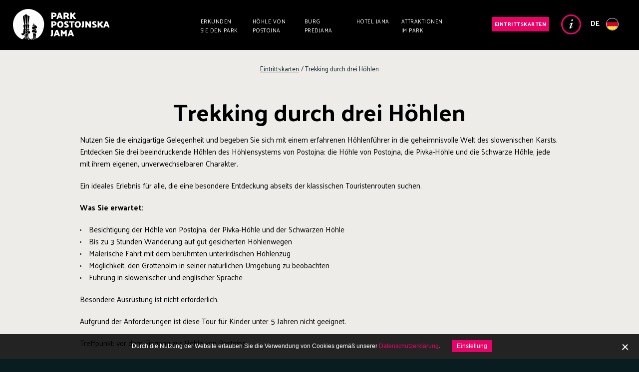

--- FILE ---
content_type: text/html; charset=utf-8
request_url: https://www.postojnska-jama.eu/de/eintrittskarten/trekking-durch-drei-hoehlen/
body_size: 10214
content:
<!doctype html>
<html class="no-js" lang="de" data-locale="de_DE">

	<head>
		<base href="https://www.postojnska-jama.eu/"><!--[if lte IE 6]></base><![endif]-->
		<title>Trekking durch drei Höhlen &raquo; Park der Höhle von Postojna - Willkommen auf der offiziellen Website</title>
		<link rel="apple-touch-icon" sizes="57x57" href="mysite/favicon/apple-icon-57x57.png">
		<link rel="apple-touch-icon" sizes="60x60" href="mysite/favicon/apple-icon-60x60.png">
		<link rel="apple-touch-icon" sizes="72x72" href="mysite/favicon/apple-icon-72x72.png">
		<link rel="apple-touch-icon" sizes="76x76" href="mysite/favicon/apple-icon-76x76.png">
		<link rel="apple-touch-icon" sizes="114x114" href="mysite/favicon/apple-icon-114x114.png">
		<link rel="apple-touch-icon" sizes="120x120" href="mysite/favicon/apple-icon-120x120.png">
		<link rel="apple-touch-icon" sizes="144x144" href="mysite/favicon/apple-icon-144x144.png">
		<link rel="apple-touch-icon" sizes="152x152" href="mysite/favicon/apple-icon-152x152.png">
		<link rel="apple-touch-icon" sizes="180x180" href="mysite/favicon/apple-icon-180x180.png">
		<link rel="icon" type="image/png" sizes="192x192"  href="mysite/favicon/android-icon-192x192.png">
		<link rel="icon" type="image/png" sizes="32x32" href="mysite/favicon/favicon-32x32.png">
		<link rel="icon" type="image/png" sizes="96x96" href="mysite/favicon/favicon-96x96.png">
		<link rel="icon" type="image/png" sizes="16x16" href="mysite/favicon/favicon-16x16.png">
		<link rel="manifest" href="mysite/favicon/manifest.json">
		<meta name="msapplication-TileColor" content="#ffffff">
		<meta name="msapplication-TileImage" content="mysite/favicon/ms-icon-144x144.png">
		<meta name="theme-color" content="#ffffff">
		<meta charset="utf-8">
		<meta http-equiv="x-ua-compatible" content="ie=edge">
		<meta name="viewport" content="width=device-width, initial-scale=1">
		<meta name="facebook-domain-verification" content="2sx2zm92l54nc60ll1r81ovc9cldur" />
		<title>Trekking durch drei Höhlen</title>
<meta name="generator" content="SilverStripe - http://silverstripe.org" />
<meta http-equiv="Content-type" content="text/html; charset=utf-8" />
<link rel="alternate" type="text/html" title="Un trek à travers trois grottes" hreflang="fr-FR" href="https://www.postojnska-jama.eu/fr/billets/un-trek-a-travers-trois-grottes-60/" />
<link rel="alternate" type="text/html" title="Spacer przez trzy jaskinie" hreflang="pl-PL" href="https://www.postojnska-jama.eu/pl/bilety/spacer-przez-trzy-jaskinie/" />
<link rel="alternate" type="text/html" title="Treking skozi tri jame" hreflang="sl-SI" href="https://www.postojnska-jama.eu/sl/vstopnice/treking-skozi-tri-jame/" />
<link rel="alternate" type="text/html" title="Trekking “Attraverso le tre grotte”" hreflang="it-IT" href="https://www.postojnska-jama.eu/it/biglietti/trekking-attraverso-le-tre-grotte/" />
<link rel="alternate" type="text/html" title="Treking kroz tri špilje" hreflang="hr-HR" href="https://www.postojnska-jama.eu/hr/ulaznice/treking-kroz-tri-spilje/" />
<link rel="alternate" type="text/html" title="Trek through Three Caves" hreflang="en-US" href="https://www.postojnska-jama.eu/en/tickets/trek-through-three-caves/" />
<link rel="alternate" type="text/html" title="Trekking por las tres cuevas" hreflang="es-ES" href="https://www.postojnska-jama.eu/es/entradas/trekking-por-las-tres-cuevas/" />
<link rel="alternate" type="text/html" title="Gyalogtúra három barlangon keresztül" hreflang="hu-HU" href="https://www.postojnska-jama.eu/hu/jegyek/gyalogtura-harom-barlangon-keresztuel/" />
<link rel="alternate" type="text/html" title="Trek třemi jeskyněmi" hreflang="cs-CZ" href="https://www.postojnska-jama.eu/cs/vstupenky/trek-temi-jeskynmi/" />
<link rel="alternate" type="text/html" title="Trekking durch drei Höhlen" hreflang="de-DE" href="https://www.postojnska-jama.eu/de/eintrittskarten/trekking-durch-drei-hoehlen/" />

		
		
<meta name="author" content="Postojnska jama d.d.">

<meta property="og:title" content="Trekking durch drei Höhlen"/>
<meta property="og:url" content="https://www.postojnska-jama.eu/de/eintrittskarten/trekking-durch-drei-hoehlen/"/>
<meta property="og:type" content="website"/>


<meta name="twitter:card" content="summary" />
<meta property="twitter:title" content="Trekking durch drei Höhlen"/>


<meta name="twitter:site" content="@PostojnaCave" />



		<link rel="shortcut icon" href="mysite/favicon/favicon.ico?v1" />
		
		
			
		

		<!-- Global site tag (gtag.js) - Google Analytics -->
	    <script async src="https://www.googletagmanager.com/gtag/js?id=G-WG1TQBRZQE"></script>
	    <script>
	      window.dataLayer = window.dataLayer || [];
	      function gtag(){dataLayer.push(arguments);}
	      gtag('js', new Date());
	      gtag('config', 'G-WG1TQBRZQE');
	    </script>
		
		

<link rel="stylesheet" href="cookiesdirective/css/style.min.css?v=3.02" />
<script src="cookiesdirective/javascript/functions.min.js?v=3.03"></script>
<script type="text/javascript">

_iCD.init("%3Cdiv%20id%3D%22_iCD%22%20class%3D%22Bottom%22%3E%20%3Cspan%20class%3D%22close%22%20id%3D%22_iCDclose%22%3E%3C%2Fspan%3E%20%3Cdiv%20class%3D%22iCD_wrp%22%3E%20%3Cdiv%20class%3D%22iCD_lf%22%3E%20%3Cdiv%20class%3D%22iCD_inr%22%3E%20%3Cp%20class%3D%22iCD_content%22%3E%20%3Cspan%3EDurch%20die%20Nutzung%20der%20Website%20erlauben%20Sie%20die%20Verwendung%20von%20Cookies%20gem%C3%A4%C3%9F%20unserer%20%3Ca%20href%3D%27de%2Frechtliche-hinweise-und-cookies%2F%27%3EDatenschutzerkl%C3%A4rung%3C%2Fa%3E.%3C%2Fspan%3E%20%3Ca%20href%3D%22%22%20class%3D%22iCD_settings%22%20id%3D%22_iCDoptbtn%22%3EEinstellung%3C%2Fa%3E%20%3C%2Fp%3E%20%3C%2Fdiv%3E%20%3C%2Fdiv%3E%20%3C%2Fdiv%3E%20%3Cdiv%20id%3D%22_iCDoptions%22%3E%20%3Cdiv%20class%3D%22iCD_inner%22%3E%20%3Ch2%3EEinstellungen%20zur%20Verwendung%20von%20Cookies%3C%2Fh2%3E%20%3Cp%3EDie%20Cookies%2C%20die%20wir%20in%20Ihrem%20Browser%20installieren%2C%20sammeln%20anonym%20bestimmte%20Informationen%20%C3%BCber%20Ihren%20Besuch%20der%20Webseite.%20Sie%20erm%C3%B6glichen%20uns%20die%20Funktionalit%C3%A4t%20aller%20Funktionen%20der%20Webseite%20zu%20gew%C3%A4hrleisten%2C%20spezifische%20Inhalte%20f%C3%BCr%20Sie%20anzupassen%2C%20und%20mit%20der%20Analyse%20Ihres%20Besuchs%20die%20Webseite%20st%C3%A4ndig%20zu%20verbessern.%3C%2Fp%3E%20%3Cdiv%20class%3D%22iCD_checkbox_holder%22%3E%20%3Cinput%20id%3D%22iCDfunction%22%20type%3D%22checkbox%22%20disabled%20checked%3E%20%3Clabel%20for%3D%22iCDfunction%22%3ENotwendige%20Cookies%3C%2Flabel%3E%20%3Cp%3EDie%20erforderlichen%20Cookies%20erm%C3%B6glichen%20grundlegende%20Funktionen%2C%20wie%20z.%20B.%20die%20Webseitennavigation%20und%20den%20Zugriff%20auf%20bestimmte%20Bereiche%20der%20Webseite.%20Eine%20Webseite%20ohne%20diese%20Cookies%20bietet%20dem%20Benutzer%20nicht%20die%20volle%20Funktionalit%C3%A4t.%20Darunter%20z%C3%A4hlen%20auch%20Cookies%2C%20die%20das%20Verhalten%20oder%20Aussehen%20der%20Webseite%20den%20n%C3%A4chsten%20Besuchen%20anpassen%2C%20z.%20B.%20um%20sie%20in%20der%20ausgew%C3%A4hlten%20Sprache%20anzuzeigen.%3C%2Fp%3E%20%3C%2Fdiv%3E%20%3Cdiv%20class%3D%22iCD_checkbox_holder%22%3E%20%3Cbr%3E%3Cinput%20id%3D%22iCDanalytics%22%20type%3D%22checkbox%22%20checked%3E%20%3Clabel%20for%3D%22iCDanalytics%22%3ECookies%20zur%20Verfolgung%20von%20Statistiken%3C%2Flabel%3E%20%3Cp%3ECookies%20f%C3%BCr%20die%20Statistik%20werden%20anonym%20gesammelt%20und%20leiten%20Informationen%20an%20Webseiten-Besitzer%20weiter.%20Dies%20hilft%20ihnen%20zu%20verstehen%2C%20wie%20Besucher%20die%20Webseite%20nutzen%20und%20aufgrund%20dieser%20Informationen%20die%20Benutzererfahrung%20zu%20verbessern.%3C%2Fp%3E%20%3C%2Fdiv%3E%20%3Cdiv%20class%3D%22iCD_btn_holder%22%3E%20%3Cbutton%20class%3D%22_iCDclose%22%3ESchlie%C3%9Fen%3C%2Fbutton%3E%20%3Cbutton%20id%3D%22_iCDsave%22%3ESpeichern%3C%2Fbutton%3E%20%3C%2Fdiv%3E%20%3C%2Fdiv%3E%20%3C%2Fdiv%3E%20%3Cdiv%20id%3D%22_iCDSaved%22%3E%20%3Cdiv%20class%3D%22iCD_inner%22%3E%20%3Ch2%3EVa%C5%A1e%20nastavitve%20so%20bile%20shranjene%3C%2Fh2%3E%20%3Cbutton%20class%3D%22_iCDclose%22%3ESchlie%C3%9Fen%3C%2Fbutton%3E%20%3C%2Fdiv%3E%20%3C%2Fdiv%3E%20%3C%2Fdiv%3E%20", {
"cookieName":"_iCD3",
"stateCookieName":"_iCD3State",
"explainLink":"de/rechtliche-hinweise-und-cookies/",

"cookieExpires":365,
"path":"/",
"defaultAllowAnalytics":1,
"defaultAllowMarketing":0,
"defaultAllowSocial":0,
"enableAnalytics":1,
"enableMarketing":0,
"enableSocial":0,
"activateAnalytics":1,
"activateMarketing":1,
"activateSocial":1,
"domain":"",
"showUntilConfirmed":0,
"GTMRedaction":0,
"GTMPassthrough":0,

"GTMEnabled": 1
});

function _iCDWaitingForJ() {
	if (window.jQuery) {
		jQuery(document).ready(function($){
			_iCD.bind($);
			_iCD.show();		
			_iCD.pushGTMConsents();
			});
	} else {
		setTimeout(_iCDWaitingForJ, 50);
	}
}

setTimeout(_iCDWaitingForJ, 50);
</script>
	<link rel="stylesheet" type="text/css" href="/mysite/css/style.min.css?m=1763989541" />
<script type="text/javascript" src="/mysite/js/libs/modernizr.js"></script>
</head>
	
	<body class="OfferPage de_DE live-mode">

		
<div class="page-header-out">
	<div class="page-header-wrapper">
		<header class="page-header" role="banner">
			<div class="adapt">
				<a href="/de/" class="brand" rel="home">
					<h1>
						<span class="visuallyhidden">Park der Höhle von Postojna - Willkommen auf der offiziellen Website</span>
					</h1>
				</a>
				
					<nav class="navigation-desktop">
						<ul>
							
							<li class="link"><a href="/de/erkunden-sie-den-park/" title="Erkunden Sie den Park" class="link">Erkunden Sie den Park</a></li>
							
							<li class="link"><a href="/de/hoehle-von-postojna/" title="Höhle von Postojna" class="link">Höhle von Postojna</a></li>
							
							<li class="link"><a href="/de/burg-predjama/" title="Burg Predjama" class="link">Burg Predjama</a></li>
							
							<li class="link"><a href="/de/hotel-jama/" title="Hotel Jama" class="link">Hotel Jama</a></li>
							
							<li class="link"><a href="/de/attraktionen-im-park/" title="Attraktionen im Park" class="link">Attraktionen im Park</a></li>
							
						</ul>
					</nav>
    			
				
    				<div class="page-header-holder">
    					
    					<a class="btn btn-magenta btn-book" href="/de/eintrittskarten/">Eintrittskarten</a>
    					
    					
    					<a class="btn-info-link" href="/de/informationen/">Info</a>
    					
    					<button class="btn btn-menu-trigger btn-menu-open">Menu</button>
    					
    					
    					<div class="lang-selector-desktop btn-lang-trigger">
    						
    							<div class="lang-selector-holder">
									de
									<img class="lang-selector-flag" src="mysite/images/flags/de_DE-flag.svg?v=6">
								</div>
    						
    					</div>
    					
    					
    					
    				</div>
    		    
			</div>
		</header>
		
		
		
		
	</div>
	
	
	<div class="navigation-mobile-wrapper">
		<div class="navigation-mobile-holder">
			
			<div class="lang-selector-mobile btn-lang-trigger">
				
				<div class="lang-selector-holder">
					de
					<img class="lang-selector-flag" src="mysite/images/flags/de_DE-flag.svg?v=5">
					
				</div>
				
			</div>
			
			
			
			
			
			<button class="btn btn-menu-trigger btn-menu-close">Schließen</button>
		</div>
		
		<nav class="navigation-mobile">
			
			<a class="btn btn-magenta btn-book" href="/de/eintrittskarten/">Eintrittskarten</a>
			
			<ul class="navigation-first-level">
				
				<li class="link"><a href="/de/erkunden-sie-den-park/" title="Erkunden Sie den Park" class="link">Erkunden Sie den Park</a>
					
					<ul class="navigation-second-level">
						
						<li class="link"><a href="/de/erkunden-sie-den-park/kulinarisches-angebot/" title="Kulinarisches Angebot" class="link">Kulinarisches Angebot</a>
						
						<li class="link"><a href="/de/erkunden-sie-den-park/souvenirs/" title="Erinnerungen für zuhause" class="link">Souvenirs</a>
						
						<li class="link"><a href="/de/erkunden-sie-den-park/unterkunfte/" title="Bleiben Sie über Nacht im Park" class="link">Unterkünfte</a>
						
						<li class="link"><a href="/de/erkunden-sie-den-park/familienpark/" title="Erlebnis für die gesamte Familie" class="link">Familienpark</a>
						
					</ul>
					
				</li>
				
				<li class="link"><a href="/de/hoehle-von-postojna/" title="Höhle von Postojna" class="link">Höhle von Postojna</a>
					
				</li>
				
				<li class="link"><a href="/de/burg-predjama/" title="Burg Predjama" class="link">Burg Predjama</a>
					
				</li>
				
				<li class="link"><a href="/de/hotel-jama/" title="Hotel Jama" class="link">Hotel Jama</a>
					
					<ul class="navigation-second-level">
						
						<li class="link"><a href="/de/hotel-jama/zimmer-und-appartements/" title="Zimmer und Appartements" class="link">Zimmer und Appartements</a>
						
						<li class="link"><a href="/de/hotel-jama/kulinarisches-angebot/" title="Kulinarisches Angebot" class="link">Kulinarisches Angebot</a>
						
						<li class="link"><a href="/de/hotel-jama/konferenzraeume/" title="Konferenzräume" class="link">Konferenzräume</a>
						
						<li class="link"><a href="/de/hotel-jama/ueber-das-hotel/" title="Über das Hotel" class="link">Über das Hotel</a>
						
					</ul>
					
				</li>
				
				<li class="link"><a href="/de/attraktionen-im-park/" title="Attraktionen im Park" class="link">Attraktionen im Park</a>
					
					<ul class="navigation-second-level">
						
						<li class="link"><a href="/de/attraktionen-im-park/vivarium/" title="Vivarium" class="link">Vivarium</a>
						
						<li class="link"><a href="/de/attraktionen-im-park/expo-hoehle-karst/" title="Expo Höhle Karst" class="link">Expo Höhle Karst</a>
						
						<li class="link"><a href="/de/attraktionen-im-park/hoehle-unter-der-burg-predjama/" title="Höhle unter der Burg Predjama" class="link">Höhle unter der Burg</a>
						
						<li class="link"><a href="/de/attraktionen-im-park/pivka-und-schwarze-hoehle/" title="Pivka und Schwarze Höhle" class="link">Pivka und Schwarze Höhle</a>
						
						<li class="link"><a href="/de/attraktionen-im-park/otoker-hoehle/" title="Otoker Höhle" class="link">Otoker Höhle</a>
						
						<li class="link"><a href="/de/attraktionen-im-park/abenteuerliche-touren/" title="Abenteuerliche Touren" class="link">Abenteuerliche Touren</a>
						
						<li class="link"><a href="/de/attraktionen-im-park/flussschwinde-pivka-und-modrijan-gehoeft/" title="Flussschwinde Pivka und Modrijan Gehöft" class="link">Modrijan Gehöft</a>
						
						<li class="link"><a href="/de/attraktionen-im-park/geheimraeume-des-hotels-jama/" title="Geheimräume des Hotels Jama" class="link">Geheimräume</a>
						
						<li class="link"><a href="/de/attraktionen-im-park/museum-stara-dama/" title="Museum Stara dama" class="link">Museum Stara dama</a>
						
					</ul>
					
				</li>
				
			</ul>
		</nav>
		
		
		
		<div class="navigation-mobile-config">
			<ul>
				
				<li>
					<a href="/de/kongresse-und-events/">
						Kongresse und Events
					</a>
				</li>
				
				<li>
					<a href="/de/organisierte-gruppen/">
						Gruppen
					</a>
				</li>
				
				<li>
					<a href="/de/schulgruppen-2/">
						Schulgruppen
					</a>
				</li>
				
				<li>
					<a href="/de/geschichten-der-wunderwelt/">
						Geschichten
					</a>
				</li>
				
				<li>
					<a href="/de/informationen/kontakt/">
						Kontakt
					</a>
				</li>
				
			</ul>
		</div>
		
		
		
		<div class="navigation-mobile-config">
			<ul>
				
				<li class="link">
					<a href="/de/ueber-den-betreiber/" class="link" title="Über den Betreiber">Über den Betreiber</a>
				</li>
				
				<li class="link">
					<a href="/de/karrieremoeglichkeiten/" class="link" title="Karrieremöglichkeiten">Karrieremöglichkeiten</a>
				</li>
				
				<li class="link">
					<a href="/de/presse/neuigkeiten-und-pressemitteilungen/" class="link" title="Presse">Presse</a>
				</li>
				
			</ul>
		</div>
		
		
		
		
		
		<div class="navigation-mobile-config navigation-mobile-social">
			<ul class="social-icon-list">
				<li><a class="social-icon facebook-icon ga-event" target="_blank" href="https://www.facebook.com/Postojnacavepark" data-ga-category="Outbound Link" data-ga-action="Click" data-ga-label="facebook.com">Facebook</a></li>
				<li><a class="social-icon twitter-icon ga-event" target="_blank" href="https://twitter.com/PostojnaCave" data-ga-category="Outbound Link" data-ga-action="Click" data-ga-label="twitter.com">Twitter</a></li>
				<li><a class="social-icon instagram-icon ga-event" target="_blank" href="https://www.instagram.com/postojnacave/" data-ga-category="Outbound Link" data-ga-action="Click" data-ga-label="instagram.com">Instagram</a></li>
				<li><a class="social-icon youtube-icon ga-event" target="_blank" href="https://www.youtube.com/user/Postojnacave" data-ga-category="Outbound Link" data-ga-action="Click" data-ga-label="youtube.com">Youtube</a></li>
				<li><a class="social-icon tripadvisor-icon ga-event" target="_blank" href="https://www.tripadvisor.com/Attraction_Review-g274878-d277348-Reviews-Postojna_Caves-Postojna_Inner_Carniola_Region.html" data-ga-category="Outbound Link" data-ga-action="Click" data-ga-label="tripadvisor.com">Tripadvisor</a></li>
				<li><a class="social-icon tiktok-icon ga-event" target="_blank" href="https://www.tiktok.com/@postojnacave" data-ga-category="Outbound Link" data-ga-action="Click" data-ga-label="tiktok.com">Tiktok</a></li>
			</ul>
		</div>
		
		
		
		
	</div>
	
	
	<div class="lang-selector-overlay">
		<button class="close-lang-selector btn-lang-trigger"></button>
		
		<div class="lang-selector-inner">
			
			
			<h2>Sprache wählen</h2>
			<ul class="lang-selector-list">
				
				<li><a href="/sl/vstopnice/treking-skozi-tri-jame/">
					<img class="lang-selector-flag" src="mysite/images/flags/sl_SI-flag.svg?v=5">sloven&#353;&#269;ina</a></li>
				
				<li><a href="/en/tickets/trek-through-three-caves/">
					<img class="lang-selector-flag" src="mysite/images/flags/en_US-flag.svg?v=5">English</a></li>
				
				<li class="selected"><a href="/de/eintrittskarten/trekking-durch-drei-hoehlen/">
					<img class="lang-selector-flag" src="mysite/images/flags/de_DE-flag.svg?v=5">Deutsch</a></li>
				
				<li><a href="/it/biglietti/trekking-attraverso-le-tre-grotte/">
					<img class="lang-selector-flag" src="mysite/images/flags/it_IT-flag.svg?v=5">italiano</a></li>
				
				<li><a href="/hr/ulaznice/treking-kroz-tri-spilje/">
					<img class="lang-selector-flag" src="mysite/images/flags/hr_HR-flag.svg?v=5">Hrvatski</a></li>
				
				<li><a href="/fr/billets/un-trek-a-travers-trois-grottes-60/">
					<img class="lang-selector-flag" src="mysite/images/flags/fr_FR-flag.svg?v=5">fran&ccedil;ais</a></li>
				
				<li><a href="/es/entradas/trekking-por-las-tres-cuevas/">
					<img class="lang-selector-flag" src="mysite/images/flags/es_ES-flag.svg?v=5">espa&ntilde;ol</a></li>
				
				<li><a href="/pl/bilety/spacer-przez-trzy-jaskinie/">
					<img class="lang-selector-flag" src="mysite/images/flags/pl_PL-flag.svg?v=5">polski</a></li>
				
				<li><a href="/cs/vstupenky/trek-temi-jeskynmi/">
					<img class="lang-selector-flag" src="mysite/images/flags/cs_CZ-flag.svg?v=5">&#x010D;e&#353;tina</a></li>
				
				<li><a href="/hu/jegyek/gyalogtura-harom-barlangon-keresztuel/">
					<img class="lang-selector-flag" src="mysite/images/flags/hu_HU-flag.svg?v=5">magyar</a></li>
				
			</ul>
			
			
			<h3>
				<span>Basisinformation</span>
			</h3>
			<ul class="lang-selector-list">
				
				<li><a href="/ru/home/">
					<img class="lang-selector-flag" src="mysite/images/flags/ru_RU-flag.svg?v=5">&#1056;&#1091;&#1089;&#1089;&#1082;&#1080;&#1081;</a></li>
				
				<li><a href="/nl/home/">
					<img class="lang-selector-flag" src="mysite/images/flags/nl_NL-flag.svg?v=5">Nederlands</a></li>
				
				<li><a href="/pt/home/">
					<img class="lang-selector-flag" src="mysite/images/flags/pt_PT-flag.svg?v=5">Portugu&ecirc;s</a></li>
				
				<li><a href="/ko/home/">
					<img class="lang-selector-flag" src="mysite/images/flags/ko_KR-flag.svg?v=5">&#54620;&#44397;&#50612; [&#38867;&#22283;&#35486;]</a></li>
				
				<li><a href="/cn/home/">
					<img class="lang-selector-flag" src="mysite/images/flags/zh_CN-flag.svg?v=5">&#20013;&#22269;&#30340;</a></li>
				
				<li><a href="/jp/home/">
					<img class="lang-selector-flag" src="mysite/images/flags/ja_JP-flag.svg?v=5">&#26085;&#26412;&#35486;</a></li>
				
				<li><a href="/he/home/">
					<img class="lang-selector-flag" src="mysite/images/flags/he_IL-flag.svg?v=5">&#1506;&#1489;&#1512;&#1497;&#1514;</a></li>
				
			</ul>
			
			
		</div>
	</div>
	
	<div class="overlay-menu">
	</div>
</div>



		<main class="page-wrapper" role="main">
			
			
				
	<nav class="breadcrumbs" role="navigation" data-base="OfferPage">
		<ol aria-label="Sie sind hier:">
			
				<li itemscope itemtype="http://data-vocabulary.org/Breadcrumb" class="first">
					
						<a href="/de/eintrittskarten/" class="breadcrumb-1" itemprop="url" >
					
							<span itemprop="title"><em>Eintrittskarten</em></span>
					
						</a>
					
	
					
						<i></i>
					
				</li>
			
				<li itemscope itemtype="http://data-vocabulary.org/Breadcrumb" class="last">
					
							<span itemprop="title">/ <em>Trekking durch drei Höhlen</em></span>
					
	
					
				</li>
			
		</ol>
	</nav>



			
			
			
			
	<div class="page-title-holder">
		<h1>Trekking durch drei Höhlen</h1>
	</div>



	<div class="ContentModule content-module">
	<div class="inner content-holder">
		
		<p>Nutzen Sie die einzigartige Gelegenheit und begeben Sie sich mit einem erfahrenen Höhlenführer in die geheimnisvolle Welt des slowenischen Karsts. Entdecken Sie drei beeindruckende Höhlen des Höhlensystems von Postojna: die Höhle von Postojna, die Pivka-Höhle und die Schwarze Höhle, jede mit ihrem eigenen, unverwechselbaren Charakter.</p><p>Ein ideales Erlebnis für alle, die eine besondere Entdeckung abseits der klassischen Touristenrouten suchen.</p><p><strong>Was Sie erwartet:</strong></p><ul>
<li>Besichtigung der Höhle von Postojna, der Pivka-Höhle und der Schwarzen Höhle</li>
<li>Bis zu 3 Stunden Wanderung auf gut gesicherten Höhlenwegen</li>
<li>Malerische Fahrt mit dem berühmten unterirdischen Höhlenzug</li>
<li>Möglichkeit, den Grottenolm in seiner natürlichen Umgebung zu beobachten</li>
<li>Führung in slowenischer und englischer Sprache</li>
</ul><p>Besondere Ausrüstung ist nicht erforderlich.</p><p>Aufgrund der Anforderungen ist diese Tour für Kinder unter 5 Jahren nicht geeignet.</p><p>Treffpunkt: vor dem Eingang zur Höhle von Postojna.</p>
	</div>
</div>

	
	<div id="" class="gallery">
		
		
<div class="gallery-slider" data-ga-category="PhotoView" data-ga-action="Click" data-ga-label="Gallery - 940 (Treking skozi tri jame - galerija 25)">
	
	<div class="gallery-item">
		<div class="gallery-photo">
			<figure>
				<img src="/assets/Uploads/2025-treking/Vlak-treking.jpg" alt="Vlak treking">
			</figure>
		</div>
		
	</div>
	
	<div class="gallery-item">
		<div class="gallery-photo">
			<figure>
				<img src="/assets/Uploads/galleries/PJ-2018-Treking-skozi-tri-jame-pop-9.jpg" alt="PJ 2018 Treking skozi tri jame pop 9">
			</figure>
		</div>
		
	</div>
	
	<div class="gallery-item">
		<div class="gallery-photo">
			<figure>
				<img src="/assets/Uploads/galleries/PJ-2018-Treking-skozi-tri-jame-pop-10.jpg" alt="PJ 2018 Treking skozi tri jame pop 10">
			</figure>
		</div>
		
	</div>
	
	<div class="gallery-item">
		<div class="gallery-photo">
			<figure>
				<img src="/assets/Uploads/galleries/PJ-2018-Skozi-postojnsko-jamo-v-Crno-in-Pivka-jamo-galerija-6.jpg" alt="PJ 2018 Skozi postojnsko jamo v Crno in Pivka jamo galerija 6">
			</figure>
		</div>
		
	</div>
	
	<div class="gallery-item">
		<div class="gallery-photo">
			<figure>
				<img src="/assets/Uploads/galleries/PJ-2018-Treking-skozi-tri-jame-pop-11.jpg" alt="PJ 2018 Treking skozi tri jame pop 11">
			</figure>
		</div>
		
	</div>
	
</div>

	</div>


	
	<div class="HorizontalTicketsGridModule">
		<h3 class="module-title">Eintrittskarten wählen</h3>
		
		
		

		
			<div class="grid-holder season-section selected" data-season-id="29">
				
					
	
	<ul class="horizontal-ticket-holder">
		<li>
			<h4>Erwachsene</h4>
			
			<div class="info-holder">
				
					<span class="info-price">
												
						92,50 €
					</span>
				
				
					<span class="info-link">
						
	<a href="https://tickets.postojnska-jama.eu/de/basket/addSvc/58468" 
		class="btn btn-color-border"
		
		target="_self">
		Ticket auswählen
	</a>


					</span>
				
			</div>
		</li>
	</ul>
	



				
					
	
	<ul class="horizontal-ticket-holder">
		<li>
			<h4>Kinder 6 bis 15 Jahre*</h4>
			
			<div class="info-holder">
				
					<span class="info-price">
												
						62,00 €
					</span>
				
				
					<span class="info-link">
						
	<a href="https://tickets.postojnska-jama.eu/de/basket/addSvc/58468" 
		class="btn btn-color-border"
		
		target="_self">
		Ticket auswählen
	</a>


					</span>
				
			</div>
		</li>
	</ul>
	



				
			</div>
			
		
		

		

	
		
	
	</div>
















	<div class="ContentModule content-module module-margin">
	<div class="inner content-holder">
		
		<p>Trekking durch drei Höhlen<span> findet im Juli und August täglich um 14.30 Uhr statt. </span>Von September bis Mai nur nach vorheriger Vereinbarung möglich.</p>
	</div>
</div>


			
			<footer class="page-footer" role="contentinfo">
	<div class="inner">
		
		<div class="footer-group">
			
				<div class="footer-icon-list">
					<ul>

	<li>
		<a href="/de/kongresse-und-events/">
			<img src="/assets/Uploads/svg/PJ-2018-ikone-kongresi-in-srecanja.svg" >
			<p>Kongresse und Events</p>
		</a>
	</li>

	<li>
		<a href="/de/organisierte-gruppen/">
			<img src="/assets/Uploads/svg/PJ-2018-ikone-organizirane-skupine.svg" >
			<p>Gruppen</p>
		</a>
	</li>

	<li>
		<a href="/de/schulgruppen-2/">
			<img src="/assets/Uploads/svg/PJ-2018-ikone-solske-skupine.svg" >
			<p>Schulgruppen</p>
		</a>
	</li>

	<li>
		<a href="/de/geschichten-der-wunderwelt/">
			<img src="/assets/Uploads/svg/PJ-2018-ikone-zgodbe.svg" >
			<p>Geschichten</p>
		</a>
	</li>

	<li>
		<a href="/de/informationen/kontakt/">
			<img src="/assets/Uploads/svg/PJ-2018-ikone-kontakt-noga-3.svg" >
			<p>Kontakt</p>
		</a>
	</li>

</ul>
				</div>
			
			
			<div class="social-menu-wrapper">
				
					<ul class="footer-primary-menu">
					
						<li class="link">
							<a href="/de/ueber-den-betreiber/" class="link" title="Über den Betreiber">Über den Betreiber</a>
						</li>
					
						<li class="link">
							<a href="/de/karrieremoeglichkeiten/" class="link" title="Karrieremöglichkeiten">Karrieremöglichkeiten</a>
						</li>
					
						<li class="link">
							<a href="/de/presse/neuigkeiten-und-pressemitteilungen/" class="link" title="Presse">Presse</a>
						</li>
					
						
						
						
						
						
						
						
							<li><a target="_blank" class="ga-event" data-ga-category="Outbound Link" data-ga-action="Click" data-ga-label="mailchimp" href="http://eepurl.com/b0sa3j">E-Nachrichten abonnieren</a></li>
						
						
						
						
						
						
						

						
						
						
					</ul>
				
				
				
					
					<ul class="social-icon-list">
						<li><a class="social-icon facebook-icon ga-event" target="_blank" href="https://www.facebook.com/Postojnacavepark" data-ga-category="Outbound Link" data-ga-action="Click" data-ga-label="facebook.com">Facebook</a></li>
						<li><a class="social-icon twitter-icon ga-event" target="_blank" href="https://twitter.com/PostojnaCave" data-ga-category="Outbound Link" data-ga-action="Click" data-ga-label="twitter.com">Twitter</a></li>
						<li><a class="social-icon instagram-icon ga-event" target="_blank" href="https://www.instagram.com/postojnacave/" data-ga-category="Outbound Link" data-ga-action="Click" data-ga-label="instagram.com">Instagram</a></li>
						<li><a class="social-icon youtube-icon ga-event" target="_blank" href="https://www.youtube.com/user/Postojnacave" data-ga-category="Outbound Link" data-ga-action="Click" data-ga-label="youtube.com">Youtube</a></li>
						<li><a class="social-icon tripadvisor-icon ga-event" target="_blank" href="https://www.tripadvisor.com/Attraction_Review-g274878-d277348-Reviews-Postojna_Caves-Postojna_Inner_Carniola_Region.html" data-ga-category="Outbound Link" data-ga-action="Click" data-ga-label="tripadvisor.com">Tripadvisor</a></li>
						<li><a class="social-icon tiktok-icon ga-event" target="_blank" href="https://www.tiktok.com/@postojnacave" data-ga-category="Outbound Link" data-ga-action="Click" data-ga-label="tiktok.com">Tiktok</a></li>
					</ul>
					
				
			</div>
		</div>
		
	

		
			<ul class="footer-secondary-menu">
				
					<li class="link">
						<a href="/de/allgemeine-geschaeftsbedingungen/" class="link" title="Allgemeine Geschäftsbedingungen">Allgemeine Geschäftsbedingungen</a>
					</li>
				
				<li>
					<p>&copy; 2026 Park der Höhle von Postojna - Willkommen auf der offiziellen Website</p>
				</li>
				<li>
					<p class="production">
						Produktion:
						<a href="http://www.innovatif.com" class="production-link" target="_blank">
							<img src="mysite/images/Metulj_INN.svg" alt="Innovatif logo">
							<span>Innovatif</span>
						</a>
						<img class="iCD_show" src="cookiesdirective/img/cookie-icon.svg" alt="cookie">
					</p>
				</li>
			</ul>
		
	</div>
</footer>


			<div class="loader-overlay">
    <div class="spinner-wrapper">
        <svg xmlns="http://www.w3.org/2000/svg" xmlns:xlink="http://www.w3.org/1999/xlink"
            style="margin:auto;background:transparent;display:block;" width="50px" height="50px" viewBox="0 0 100 100"
            preserveAspectRatio="xMidYMid">
            <g transform="translate(80,50)">
                <g transform="rotate(0)">
                    <circle cx="0" cy="0" r="6" fill="#ea0267" fill-opacity="1">
                        <animateTransform attributeName="transform" type="scale" begin="-0.875s" values="1.5 1.5;1 1"
                            keyTimes="0;1" dur="1s" repeatCount="indefinite"></animateTransform>
                        <animate attributeName="fill-opacity" keyTimes="0;1" dur="1s" repeatCount="indefinite" values="1;0"
                            begin="-0.875s"></animate>
                    </circle>
                </g>
            </g>
            <g transform="translate(71.21320343559643,71.21320343559643)">
                <g transform="rotate(45)">
                    <circle cx="0" cy="0" r="6" fill="#ea0267" fill-opacity="0.875">
                        <animateTransform attributeName="transform" type="scale" begin="-0.75s" values="1.5 1.5;1 1"
                            keyTimes="0;1" dur="1s" repeatCount="indefinite"></animateTransform>
                        <animate attributeName="fill-opacity" keyTimes="0;1" dur="1s" repeatCount="indefinite" values="1;0"
                            begin="-0.75s"></animate>
                    </circle>
                </g>
            </g>
            <g transform="translate(50,80)">
                <g transform="rotate(90)">
                    <circle cx="0" cy="0" r="6" fill="#ea0267" fill-opacity="0.75">
                        <animateTransform attributeName="transform" type="scale" begin="-0.625s" values="1.5 1.5;1 1"
                            keyTimes="0;1" dur="1s" repeatCount="indefinite"></animateTransform>
                        <animate attributeName="fill-opacity" keyTimes="0;1" dur="1s" repeatCount="indefinite" values="1;0"
                            begin="-0.625s"></animate>
                    </circle>
                </g>
            </g>
            <g transform="translate(28.786796564403577,71.21320343559643)">
                <g transform="rotate(135)">
                    <circle cx="0" cy="0" r="6" fill="#ea0267" fill-opacity="0.625">
                        <animateTransform attributeName="transform" type="scale" begin="-0.5s" values="1.5 1.5;1 1"
                            keyTimes="0;1" dur="1s" repeatCount="indefinite"></animateTransform>
                        <animate attributeName="fill-opacity" keyTimes="0;1" dur="1s" repeatCount="indefinite" values="1;0"
                            begin="-0.5s"></animate>
                    </circle>
                </g>
            </g>
            <g transform="translate(20,50.00000000000001)">
                <g transform="rotate(180)">
                    <circle cx="0" cy="0" r="6" fill="#ea0267" fill-opacity="0.5">
                        <animateTransform attributeName="transform" type="scale" begin="-0.375s" values="1.5 1.5;1 1"
                            keyTimes="0;1" dur="1s" repeatCount="indefinite"></animateTransform>
                        <animate attributeName="fill-opacity" keyTimes="0;1" dur="1s" repeatCount="indefinite" values="1;0"
                            begin="-0.375s"></animate>
                    </circle>
                </g>
            </g>
            <g transform="translate(28.78679656440357,28.786796564403577)">
                <g transform="rotate(225)">
                    <circle cx="0" cy="0" r="6" fill="#ea0267" fill-opacity="0.375">
                        <animateTransform attributeName="transform" type="scale" begin="-0.25s" values="1.5 1.5;1 1"
                            keyTimes="0;1" dur="1s" repeatCount="indefinite"></animateTransform>
                        <animate attributeName="fill-opacity" keyTimes="0;1" dur="1s" repeatCount="indefinite" values="1;0"
                            begin="-0.25s"></animate>
                    </circle>
                </g>
            </g>
            <g transform="translate(49.99999999999999,20)">
                <g transform="rotate(270)">
                    <circle cx="0" cy="0" r="6" fill="#ea0267" fill-opacity="0.25">
                        <animateTransform attributeName="transform" type="scale" begin="-0.125s" values="1.5 1.5;1 1"
                            keyTimes="0;1" dur="1s" repeatCount="indefinite"></animateTransform>
                        <animate attributeName="fill-opacity" keyTimes="0;1" dur="1s" repeatCount="indefinite" values="1;0"
                            begin="-0.125s"></animate>
                    </circle>
                </g>
            </g>
            <g transform="translate(71.21320343559643,28.78679656440357)">
                <g transform="rotate(315)">
                    <circle cx="0" cy="0" r="6" fill="#ea0267" fill-opacity="0.125">
                        <animateTransform attributeName="transform" type="scale" begin="0s" values="1.5 1.5;1 1" keyTimes="0;1"
                            dur="1s" repeatCount="indefinite"></animateTransform>
                        <animate attributeName="fill-opacity" keyTimes="0;1" dur="1s" repeatCount="indefinite" values="1;0"
                            begin="0s"></animate>
                    </circle>
                </g>
            </g>
        </svg>
    </div>
</div>
			
			
			<span class="scroll-to-top"><img src="mysite/images/svg/icon-up.svg"></span>
			
		</main>
		
		<div class="alt-offer-overlay" data-url="/de/eintrittskarten/">
			<div class="alt-offer-inside">
				<div class="alt-offer-loader">
					<div class="lds-roller"><div></div><div></div><div></div><div></div><div></div><div></div><div></div><div></div></div>
				</div>
				<button class="close">Close</button>
				<div class="wrap-inside">
					<div class="left">
						<h2 class="alt-tag"></h2>
						<img class="image" src="">
					</div>
					<div class="right">
						<h3 class="title"></h3>
						<p class="alt-content"></p>
						<p class="content"></p>
						<div class="price-wrap">
							<p>
								<i><span class="price"></span> &euro;</i>
								<i><span class="price-striked"></span> &euro;</i>
							</p>
						</div>
						<div class="btn-group">
							<a class="buy-link-title btn btn-color-border js-alt-yes" href=""></a>
							<a class="original-link js-alt-no" href="">Jetzt nicht, danke.</a>
						</div>
					</div>
				</div>
			</div>
		</div>
		
		
	<script type="text/javascript" src="//cdnjs.cloudflare.com/ajax/libs/jquery/3.4.1/jquery.min.js"></script><script type="text/javascript" src="//cdnjs.cloudflare.com/ajax/libs/underscore.js/1.9.1/underscore-min.js"></script><script type="text/javascript" src="//cdnjs.cloudflare.com/ajax/libs/slick-carousel/1.9.0/slick.min.js"></script><script type="text/javascript" src="//cdnjs.cloudflare.com/ajax/libs/fancybox/3.3.5/jquery.fancybox.min.js"></script><script type="text/javascript" src="//cdnjs.cloudflare.com/ajax/libs/jqueryui/1.12.1/jquery-ui.min.js"></script><script type="text/javascript" src="/mysite/js/libs/jquery.advancedtables.v2.0.0.min.js?m=1528124213"></script><script type="text/javascript" src="/mysite/js/libs/jquery.spinner.min.js?m=1525941116"></script><script type="text/javascript" src="/mysite/js/libs/iosHeightFix.js?m=1603107509"></script><script type="text/javascript" src="//cdn.jsdelivr.net/npm/gsap@3.12.5/dist/gsap.min.js"></script><script type="text/javascript" src="//cdn.jsdelivr.net/npm/gsap@3.12.5/dist/ScrollTrigger.min.js"></script><script type="text/javascript" src="/framework/thirdparty/jquery-ui/datepicker/i18n/jquery.ui.datepicker-de.js?m=1503577829"></script><script type="text/javascript" src="/mysite/js/functions.min.js?m=1763989541"></script><script type="text/javascript">//<![CDATA[

           _iCD.canRegAnalytics(function(allowed) {
            	if (allowed) {
                    (function(w,d,s,l,i){w[l]=w[l]||[];w[l].push({'gtm.start':
                    new Date().getTime(),event:'gtm.js'});var f=d.getElementsByTagName(s)[0],
                    j=d.createElement(s),dl=l!='dataLayer'?'&l='+l:'';j.async=true;j.src=
                    'https://www.googletagmanager.com/gtm.js?id='+i+dl;f.parentNode.insertBefore(j,f);
                    })(window,document,'script','dataLayer','GTM-K4KZM7Q');
            	}
            });
		

//]]></script><script type="text/javascript">//<![CDATA[

           _iCD.canRegMarketing(function(allowed) {
            	if (allowed) {
                    !function (w, d, t) {
                     w.TiktokAnalyticsObject=t;var ttq=w[t]=w[t]||[];ttq.methods=["page","track","identify","instances","debug","on","off","once","ready","alias","group","enableCookie","disableCookie"],ttq.setAndDefer=function(t,e){t[e]=function(){t.push([e].concat(Array.prototype.slice.call(arguments,0)))}};for(var i=0;i<ttq.methods.length;i++)ttq.setAndDefer(ttq,ttq.methods[i]);ttq.instance=function(t){for(var e=ttq._i[t]||[],n=0;n<ttq.methods.length;n++
                    )ttq.setAndDefer(e,ttq.methods[n]);return e},ttq.load=function(e,n){var i="https://analytics.tiktok.com/i18n/pixel/events.js";ttq._i=ttq._i||{},ttq._i[e]=[],ttq._i[e]._u=i,ttq._t=ttq._t||{},ttq._t[e]=+new Date,ttq._o=ttq._o||{},ttq._o[e]=n||{};n=document.createElement("script");n.type="text/javascript",n.async=!0,n.src=i+"?sdkid="+e+"&lib="+t;e=document.getElementsByTagName("script")[0];e.parentNode.insertBefore(n,e)};
                    		
                    	ttq.load('CGSG81JC77U22NU1PKGG');
                    	ttq.page();
                    }(window, document, 'ttq');
                }
            });
		

//]]></script></body>
</html>

--- FILE ---
content_type: image/svg+xml
request_url: https://www.postojnska-jama.eu/mysite/images/flags/ru_RU-flag.svg?v=5
body_size: 447
content:
<?xml version="1.0" encoding="utf-8"?>
<!-- Generator: Adobe Illustrator 16.0.0, SVG Export Plug-In . SVG Version: 6.00 Build 0)  -->
<!DOCTYPE svg PUBLIC "-//W3C//DTD SVG 1.1//EN" "http://www.w3.org/Graphics/SVG/1.1/DTD/svg11.dtd">
<svg version="1.1" id="Layer_1" xmlns="http://www.w3.org/2000/svg" xmlns:xlink="http://www.w3.org/1999/xlink" x="0px" y="0px"
	 width="292px" height="292px" viewBox="0 0 292 292" enable-background="new 0 0 292 292" xml:space="preserve">
<g>
	<circle fill="#FFFFFF" cx="146" cy="146" r="145"/>
	<path fill="#0052B4" d="M281.98,196.436c5.83-15.709,9.02-32.699,9.02-50.436c0-17.737-3.188-34.727-9.02-50.435H10.019
		C4.19,111.273,1,128.264,1,146c0,17.736,3.19,34.727,9.02,50.436L146,209.043L281.98,196.436z"/>
	<path fill="#D80027" d="M146,291c62.346,0,115.494-39.35,135.98-94.564H10.019C30.506,251.65,83.655,291,146,291z"/>
</g>
</svg>


--- FILE ---
content_type: image/svg+xml
request_url: https://www.postojnska-jama.eu/mysite/images/flags/it_IT-flag.svg?v=5
body_size: 390
content:
<?xml version="1.0" encoding="utf-8"?>
<!-- Generator: Adobe Illustrator 16.0.0, SVG Export Plug-In . SVG Version: 6.00 Build 0)  -->
<!DOCTYPE svg PUBLIC "-//W3C//DTD SVG 1.1//EN" "http://www.w3.org/Graphics/SVG/1.1/DTD/svg11.dtd">
<svg version="1.1" id="Layer_1" xmlns="http://www.w3.org/2000/svg" xmlns:xlink="http://www.w3.org/1999/xlink" x="0px" y="0px"
	 width="292px" height="292px" viewBox="0 0 292 292" enable-background="new 0 0 292 292" xml:space="preserve">
<g>
	<circle fill="#FFFFFF" cx="146" cy="146" r="145"/>
	<path fill="#D80027" d="M291,146c0-62.345-39.35-115.494-94.564-135.981V281.98C251.65,261.494,291,208.346,291,146z"/>
	<path fill="#6DA544" d="M1,146c0,62.346,39.351,115.494,94.565,135.98V10.019C40.35,30.506,1,83.655,1,146z"/>
</g>
</svg>


--- FILE ---
content_type: image/svg+xml
request_url: https://www.postojnska-jama.eu/assets/Uploads/svg/PJ-2018-ikone-organizirane-skupine.svg
body_size: 894
content:
<?xml version="1.0" encoding="utf-8"?>
<!-- Generator: Adobe Illustrator 16.0.0, SVG Export Plug-In . SVG Version: 6.00 Build 0)  -->
<!DOCTYPE svg PUBLIC "-//W3C//DTD SVG 1.1//EN" "http://www.w3.org/Graphics/SVG/1.1/DTD/svg11.dtd">
<svg version="1.1" id="Layer_1" xmlns="http://www.w3.org/2000/svg" xmlns:xlink="http://www.w3.org/1999/xlink" x="0px" y="0px"
	 width="150px" height="150px" viewBox="0 0 150 150" enable-background="new 0 0 150 150" xml:space="preserve">
<path fill="none" stroke="#FFFFFF" stroke-width="3.5" stroke-linecap="round" stroke-linejoin="round" stroke-miterlimit="10" d="
	M75.001,36.813c-5.965,0-10.799,4.833-10.799,10.798c0,5.963,4.834,10.798,10.799,10.798c5.963,0,10.797-4.835,10.797-10.798
	C85.798,41.646,80.964,36.813,75.001,36.813z M86.242,78.111v30.297c0,2.869,2.324,5.191,5.193,5.191c2.866,0,5.19-2.322,5.19-5.191
	V75.926c0-5.963-4.832-10.796-10.799-10.796H64.172c-5.967,0-10.799,4.833-10.799,10.796v32.482c0,2.869,2.324,5.191,5.191,5.191
	c2.869,0,5.193-2.322,5.193-5.191V78.111 M86,108.225c0,0-5.066,0.775-11.001,0.775l0,0H75l0,0c-5.935,0-11.001-0.775-11.001-0.775
	 M106.001,40.626c-5.526,0-10.008,4.479-10.008,10.007c0,5.526,4.479,10.007,10.008,10.007c5.524,0,10.006-4.481,10.006-10.007
	C116.007,45.105,111.525,40.626,106.001,40.626z M116.418,78.898v28.076c0,2.658,2.154,4.812,4.812,4.812s4.812-2.152,4.812-4.812
	V76.873c0-5.525-4.478-10.004-10.008-10.004H95.966c-1.202,0-2.354,0.211-3.423,0.601 M115.686,106.823c0,0-4.461,0.683-9.687,0.683
	l0,0H106l0,0c-3.841,0-7.27-0.369-8.814-0.564 M44.001,40.626c-5.527,0-10.008,4.479-10.008,10.007
	c0,5.526,4.48,10.007,10.008,10.007c5.525,0,10.006-4.481,10.006-10.007C54.007,45.105,49.526,40.626,44.001,40.626z M57.434,67.46
	c-1.062-0.383-2.206-0.591-3.399-0.591H33.966c-5.53,0-10.008,4.479-10.008,10.004v30.104c0,2.657,2.153,4.811,4.811,4.811
	c2.659,0,4.813-2.152,4.813-4.811V78.898 M52.826,106.939c-1.54,0.194-4.976,0.565-8.827,0.565l0,0H44l0,0
	c-5.225,0-9.686-0.683-9.686-0.683"/>
</svg>


--- FILE ---
content_type: image/svg+xml
request_url: https://www.postojnska-jama.eu/mysite/images/flags/de_DE-flag.svg?v=6
body_size: 485
content:
<?xml version="1.0" encoding="utf-8"?>
<!-- Generator: Adobe Illustrator 16.0.0, SVG Export Plug-In . SVG Version: 6.00 Build 0)  -->
<!DOCTYPE svg PUBLIC "-//W3C//DTD SVG 1.1//EN" "http://www.w3.org/Graphics/SVG/1.1/DTD/svg11.dtd">
<svg version="1.1" id="Layer_1" xmlns="http://www.w3.org/2000/svg" xmlns:xlink="http://www.w3.org/1999/xlink" x="0px" y="0px"
	 width="292px" height="292px" viewBox="0 0 292 292" enable-background="new 0 0 292 292" xml:space="preserve">
<g>
	<path fill="#FFDA44" d="M9.941,196.436C30.441,251.65,83.621,291,146,291c62.381,0,115.561-39.35,136.061-94.564L146,183.826
		L9.941,196.436z"/>
	<path d="M146,1C83.621,1,30.441,40.35,9.941,95.566L146,108.174l136.061-12.607C261.561,40.35,208.381,1,146,1z"/>
	<path fill="#D80027" d="M9.941,95.566C4.111,111.273,0.918,128.264,0.918,146c0,17.738,3.193,34.729,9.023,50.438h272.121
		c5.83-15.709,9.02-32.699,9.02-50.438c0-17.736-3.189-34.727-9.021-50.434H9.941L9.941,95.566z"/>
</g>
</svg>


--- FILE ---
content_type: image/svg+xml
request_url: https://www.postojnska-jama.eu/mysite/images/flags/en_US-flag.svg?v=5
body_size: 981
content:
<?xml version="1.0" encoding="utf-8"?>
<!-- Generator: Adobe Illustrator 16.0.0, SVG Export Plug-In . SVG Version: 6.00 Build 0)  -->
<!DOCTYPE svg PUBLIC "-//W3C//DTD SVG 1.1//EN" "http://www.w3.org/Graphics/SVG/1.1/DTD/svg11.dtd">
<svg version="1.1" id="Layer_1" xmlns="http://www.w3.org/2000/svg" xmlns:xlink="http://www.w3.org/1999/xlink" x="0px" y="0px"
	 width="292px" height="292px" viewBox="0 0 292 292" enable-background="new 0 0 292 292" xml:space="preserve">
<g>
	<circle fill="#FFFFFF" cx="146" cy="146" r="144.914"/>
	<g>
		<path fill="#0052B4" d="M31.043,57.773C19.66,72.584,11.076,89.653,6.079,108.197h75.388L31.043,57.773z"/>
		<path fill="#0052B4" d="M285.922,108.197c-4.999-18.543-13.582-35.612-24.963-50.422l-50.424,50.422H285.922z"/>
		<path fill="#0052B4" d="M6.079,183.805c4.999,18.543,13.582,35.613,24.964,50.422l50.422-50.422H6.079L6.079,183.805z"/>
		<path fill="#0052B4" d="M234.227,31.043c-14.81-11.384-31.88-19.967-50.423-24.965v75.387L234.227,31.043z"/>
		<path fill="#0052B4" d="M57.773,260.957c14.811,11.383,31.88,19.966,50.423,24.965v-75.387L57.773,260.957z"/>
		<path fill="#0052B4" d="M108.196,6.079C89.653,11.077,72.583,19.66,57.773,31.043l50.422,50.422V6.079z"/>
		<path fill="#0052B4" d="M183.805,285.922c18.542-4.999,35.612-13.582,50.422-24.965l-50.422-50.422V285.922L183.805,285.922z"/>
		<path fill="#0052B4" d="M210.535,183.805l50.424,50.422c11.381-14.809,19.965-31.879,24.963-50.422H210.535z"/>
	</g>
	<g>
		<path fill="#D80027" d="M289.688,127.098H164.902h-0.001V2.313C158.714,1.507,152.406,1.086,146,1.086
			c-6.408,0-12.714,0.42-18.902,1.227v124.784v0.001H2.313C1.507,133.285,1.086,139.593,1.086,146c0,6.406,0.42,12.714,1.227,18.901
			h124.783h0.001v124.786c6.188,0.805,12.495,1.227,18.902,1.227c6.406,0,12.714-0.422,18.901-1.227V164.902v-0.001h124.786
			c0.805-6.188,1.227-12.495,1.227-18.901C290.914,139.593,290.492,133.285,289.688,127.098z"/>
		<path fill="#D80027" d="M183.805,183.805L183.805,183.805l64.664,64.665c2.974-2.975,5.812-6.081,8.518-9.304l-55.362-55.361
			H183.805L183.805,183.805L183.805,183.805z"/>
		<path fill="#D80027" d="M108.196,183.805L108.196,183.805L43.53,248.469c2.973,2.974,6.082,5.812,9.303,8.518l55.362-55.363
			V183.805z"/>
		<path fill="#D80027" d="M108.196,108.197L108.196,108.197L43.531,43.53c-2.974,2.973-5.811,6.081-8.519,9.303l55.364,55.363
			H108.196L108.196,108.197z"/>
		<path fill="#D80027" d="M183.805,108.197L183.805,108.197L248.47,43.53c-2.973-2.974-6.081-5.811-9.304-8.518l-55.361,55.363
			V108.197z"/>
	</g>
</g>
</svg>


--- FILE ---
content_type: image/svg+xml
request_url: https://www.postojnska-jama.eu/mysite/images/flags/pl_PL-flag.svg?v=5
body_size: 349
content:
<?xml version="1.0" encoding="utf-8"?>
<!-- Generator: Adobe Illustrator 16.0.0, SVG Export Plug-In . SVG Version: 6.00 Build 0)  -->
<!DOCTYPE svg PUBLIC "-//W3C//DTD SVG 1.1//EN" "http://www.w3.org/Graphics/SVG/1.1/DTD/svg11.dtd">
<svg version="1.1" id="Layer_1" xmlns="http://www.w3.org/2000/svg" xmlns:xlink="http://www.w3.org/1999/xlink" x="0px" y="0px"
	 width="292px" height="292px" viewBox="0 0 292 292" enable-background="new 0 0 292 292" xml:space="preserve">
<g>
	<path fill="#FFFFFF" d="M290.926,146c0,80.038-64.889,144.926-144.926,144.926C65.958,290.926,1.074,226.038,1.074,146
		C1.074,65.958,65.958,1.074,146,1.074C226.037,1.074,290.926,65.958,290.926,146L290.926,146z"/>
	<path fill="#D80027" d="M290.926,146c0,80.038-64.889,144.926-144.926,144.926C65.958,290.926,1.074,226.038,1.074,146"/>
</g>
</svg>


--- FILE ---
content_type: application/javascript
request_url: https://www.postojnska-jama.eu/mysite/js/libs/jquery.advancedtables.v2.0.0.min.js?m=1528124213
body_size: 1870
content:
!function(a){function b(b){this.each(function(c){var d=a(this);d.data(e)?(b=b?b:{},d.data(e).updateSettings(b)):d.data(f)||d.data(e,new h(this,b,a.advancedtables.counter++))})}function c(b,c){this.each(function(d){var f=a(this).data(e);if(f)switch(b){case"settings":case"updateSettings":f.updateSettings(c);break;case"update":f.updateContent(),f.updateLayout();break;case"updateLayout":f.updateLayout();break;case"updateContent":f.updateContent()}})}var d=function(a,b){return function(){return a.apply(b,arguments)}},e="advancedtable-object",f="advancedtable-object-clone",g={fixedColumns:1,cssPrefix:"at-",wrapperClass:"",theme:"",updateOnResize:!1,smartResize:!0,filterColumns:!1,filterHeaderHTML:"",filterFooterHTML:"",showOnlyBtn:!1,waitForFonts:!1};a.advancedtables={counter:0},a.fn.advancedtables=function(a,d){return"object"==typeof a?b.call(this,a):"string"==typeof a?c.call(this,a,d):a||b.call(this,{}),this};var h=function(b,c,e){function h(b,c,e){i=d(i,this),j=d(j,this),k=d(k,this),q=d(q,this),r=d(r,this),s=d(s,this),u=d(u,this),l=d(l,this),p=d(p,this),n=d(n,this),t=d(t,this),w=e,z=a(b),v=a.extend({},g,c),i()}function i(){j(),k(),v.updateOnLoad&&a(window).on("load",_onLoadUpdate)}function j(){y=z.wrap('<div class="'+v.cssPrefix+G.wrapper+'">').parent(),x=y.wrap('<div class="'+v.cssPrefix+G.container+'">').parent(),z.addClass(v.cssPrefix+G.table),E=z.wrap('<div class="'+v.cssPrefix+G.scrollable+'">').parent(),x.addClass(v.cssPrefix+G.responsive),""!=v.theme&&x.addClass(v.cssPrefix+G.container+"--"+v.theme),""!=v.wrapperClass&&x.addClass(v.wrapperClass)}function k(){v.fixedColumns>0||"object"==typeof v.fixedColumns?A?q():s():A&&(r(),u()),v.filterColumns&&!F?l():v.filterColumns&&F?(o(),F.remove(),l()):!v.filterColumns&&F&&p()}function l(){F=a('<div class="'+v.cssPrefix+'filter-container">'),x.prepend(F);var b=a(z.find("tr")[0]).find("td, th"),c=a('<ul class="'+v.cssPrefix+'filter-list"></ul>');F.append(c),b.each(function(b){var d=a(this);if(!d.hasClass(v.cssPrefix+"fixed")&&!d.hasClass("dont-filter")){var e=b+1,f='<input type="checkbox" name="'+v.cssPrefix+"filter-cb-"+w+'" id="'+v.cssPrefix+"filter-cb-"+w+"-"+e+'" value="'+e+'" checked />',g='<label for="'+v.cssPrefix+"filter-cb-"+w+"-"+e+'" >'+d.text()+"</label>",h=a("<li></li>"),i=a(f);if(i.on("click",n),h.append(i),h.append(g),v.showOnlyBtn){var j="string"==typeof v.showOnlyBtn?v.showOnlyBtn:"",k=a('<button type="button" class="'+v.cssPrefix+'-show-only-btn">'+j+"</button>");k.on("click",m),h.append(k)}c.append(h)}}),F.prepend(v.filterHeaderHTML),F.append(v.filterFooterHTML)}function m(b){F.find("input[type=checkbox]").prop("checked",!1),a(b.currentTarget).parent().find("input[type=checkbox]").prop("checked",!0),n()}function n(){x.find("."+v.cssPrefix+"cell-hidden").removeClass(v.cssPrefix+"cell-hidden"),F.find("input[type=checkbox]").each(function(a){this.checked||z.find("th:nth-child("+this.value+"), td:nth-child("+this.value+")").addClass(v.cssPrefix+"cell-hidden")}),q()}function o(){x.find("."+v.cssPrefix+"cell-hidden").removeClass(v.cssPrefix+"cell-hidden"),F.find("input[type=checkbox]").off(),F.find("."+v.cssPrefix+"-show-only-btn").off()}function p(){}function q(b){function c(c,e,f,g){for(var h=0,i=1;i<=c;i++){var j=z.find(g?"td:nth-last-child("+i+"), th:nth-last-child("+i+")":"td:nth-child("+i+"), th:nth-child("+i+")"),k=j.outerWidth();j.addClass(v.cssPrefix+G.fixedCell),b||(j.css({"min-width":k+"px",width:k+"px"}),e.find(g?"td:nth-last-child("+i+"), th:nth-last-child("+i+")":"td:nth-child("+i+"), th:nth-child("+i+")").css({"min-width":k+"px",width:k+"px"}).addClass(v.cssPrefix+G.fixedCell)),h+=k}for(var l=0;l<d.length;l++)a("td, th",e.find("tr")[l]).css({height:a(d[l]).outerHeight()+"px"});f.css({width:h+"px"})}r();var d=z.find("tr");z.width()>E.width()?x.addClass(v.cssPrefix+"is-scrollable"):x.removeClass(v.cssPrefix+"is-scrollable"),v.fixedColumns&&(("number"==typeof v.fixedColumns||v.fixedColumns.left>0)&&c(v.fixedColumns.left||v.fixedColumns,A,C),"object"==typeof v.fixedColumns&&v.fixedColumns.right>0&&c(v.fixedColumns.right,B,D,!0))}function r(){x.find("td, th").css({"min-width":"",width:"",height:""}).removeClass(v.cssPrefix+G.fixedCell)}function s(){("number"==typeof v.fixedColumns||v.fixedColumns.left>0)&&(A=z.clone(),y.append(A),A.data(f,!0),C=A.wrap('<div class="'+v.cssPrefix+G.fixed+" "+v.cssPrefix+'left-cells" aria-hidden="true">').parent()),"object"==typeof v.fixedColumns&&v.fixedColumns.right>0&&(B=z.clone(),y.append(B),B.data(f,!0),D=B.wrap('<div class="'+v.cssPrefix+G.fixed+" "+v.cssPrefix+'right-cells" aria-hidden="true">').parent()),v.waitForFonts?(C.css({display:"none"}),D.css({display:"none"}),E.on("scroll",t),q(!0)):q()}function t(){q(),C.css({display:""}),E.off("scroll",t)}function u(){x.removeClass(v.cssPrefix+G.responsive),A=void 0}var v,w,x,y,z,A,B,C,D,E,F,G={table:"table",fixedCell:"fixed",container:"container",wrapper:"wrapper",responsive:"responsive-table",fixed:"fixed-table",scrollable:"scrollable-table"};this.unbind=function(){o()},this.updateSettings=function(b){for(var c=["cssPrefix","wrapperClass","theme"],d=0,e=c.length;d<e;d++)b[c[d]]=v[c[d]];a.extend(v,b),k(),v.fixedColumns>0&&q()},this.updateLayout=function(){(v.fixedColumns>0||"object"==typeof v.fixedColumns)&&q()},this.updateContent=function(){v.filterColumns&&!F?l():v.filterColumns&&F?(o(),F.remove(),l()):!v.filterColumns&&F&&p()},this.destroy=function(){},h.call(this,b,c,e)}}(jQuery);

--- FILE ---
content_type: application/javascript
request_url: https://www.postojnska-jama.eu/cookiesdirective/javascript/functions.min.js?v=3.03
body_size: 2241
content:
var _iCD={v:3,snipet:null,state:0,AllowAnalytics:null,AllowMarketing:null,AllowSocial:null,options:{},_cbsAnalytics:[],_cbsMarketing:[],_cbsSocial:[],jQ:function(){},defSnipets:{},init:function(a,b){if("object"==typeof b)for(key in b)this.options[key]=b[key];this.snipet=a;var c=this.cks.cookie(this.options.cookieName);void 0!==c?(this.AllowAnalytics=!!(1&c),this.AllowMarketing=!!(2&c),this.AllowSocial=!!(4&c)):(this.AllowAnalytics=this.options.defaultAllowAnalytics,this.AllowMarketing=this.options.defaultAllowMarketing,this.AllowSocial=this.options.defaultAllowSocial,this._setCookie(this.AllowAnalytics,this.AllowMarketing,this.AllowSocial)),this.state=this.cks.cookie(this.options.stateCookieName)},_setCookieState:function(a){this.state=a,this.cks.cookie(this.options.stateCookieName,a,{expires:this.options.cookieExpires,path:this.options.path,domain:this.options.domain})},_setCookie:function(a,b,c){var d=1*a+2*b+4*c;this.cks.cookie(this.options.cookieName,d,{expires:this.options.cookieExpires,path:this.options.path,domain:this.options.domain})},show:function(a){(0==this.state||1==this.state&&this.options.showUntilConfirmed||a)&&(this._initSnipet(),this.$snipet.fadeIn(),this.jQ("#_iCD .close").click(function(a){a.preventDefault(),_iCD.jQ("#_iCD").hide().addClass("is-closed");var b=_iCD.state;_iCD._setCookieState(2),2==_iCD.options.activateAnalytics&&2!=b&&_iCD._dispatchAnalytics(),2==_iCD.options.activateMarketing&&2!=b&&_iCD._dispatchMarketing(),2==_iCD.options.activateSocial&&2!=b&&_iCD._dispatchSocial(),_iCD.pushGTMConsents()}),this.jQ("#_iCD .iCDacceptallbtn").click(function(a){a.preventDefault(),_iCD.jQ("#_iCD").hide().addClass("is-closed"),_iCD._setCookie(1,1,1),_iCD._setCookieState(2),_iCD._dispatchAnalytics(),_iCD._dispatchMarketing(),_iCD._dispatchSocial(),_iCD.jQ(".iCD_checkbox_holder input").prop("checked",!0),_iCD.pushGTMConsents()}),this.jQ("#_iCD .iCDdeclineallbtn").click(function(a){a.preventDefault(),_iCD.jQ("#_iCD").hide().addClass("is-closed"),_iCD._setCookie(0,0,0),_iCD._setCookieState(2),_iCD.jQ("input#iCDanalytics, input#iCDmarketing, input#iCDsocial").prop("checked",!1),_iCD.pushGTMConsents()}),this.jQ("#_iCDoptbtn").click(function(a){a.preventDefault(),_iCD.jQ("#_iCDoptions").show()}))},bind:function(a){this.jQ=a;var b=this;this.jQ(".iCD_show").click(function(a){a.preventDefault(),b.show(!0)}),this.jQ(".iCD_showOpt").click(function(a){a.preventDefault(),b.show(!0),b.jQ("#_iCDoptions").show()})},_initSnipet:function(){if(void 0===this.$snipet){this.$snipet=this.jQ(decodeURIComponent(this.snipet));var a=this;this.jQ("._iCDclose",this.$snipet).on("click",function(b){b.preventDefault(),a.jQ("#_iCDSaved").hide(),a.jQ("#_iCDoptions").hide(),a.$snipet.hide()}),this.jQ("#_iCDsave",this.$snipet).on("click",function(b){b.preventDefault();var c=a.jQ("#iCDanalytics",a.$snipet).is(":checked"),d=a.jQ("#iCDmarketing",a.$snipet).is(":checked"),e=a.jQ("#iCDsocial",a.$snipet).is(":checked");a.save(c,d,e);var f={analytics:c?1:0,marketing:d?1:0,social:e?1:0};a.jQ.post(a.options.explainLink+"logDecision",f),a.jQ("#_iCDSaved").fadeIn();var g=_iCD.state;_iCD._setCookieState(2),2==_iCD.options.activateAnalytics&&2!=g&&_iCD._dispatchAnalytics(),2==_iCD.options.activateMarketing&&2!=g&&_iCD._dispatchMarketing(),2==_iCD.options.activateSocial&&2!=g&&_iCD._dispatchSocial()}),this.$snipet.hide(),this.jQ("body").append(this.$snipet)}},save:function(a,b,c){this.AllowAnalytics!=a&&(this.AllowAnalytics=a,a?this._dispatchAnalytics():this.jQ.get(this.options.explainLink+"clearCookies/1")),this.AllowMarketing!=b&&(this.AllowMarketing=b,a?this._dispatchMarketing():this.jQ.get(this.options.explainLink+"clearCookies/2")),this.AllowSocial!=c&&(this.AllowSocial=c,a?this._dispatchSocial():this.jQ.get(this.options.explainLink+"clearCookies/3")),this._setCookie(a,b,c),this.pushGTMConsents()},canRunAnalytics:function(){if(this.AllowAnalytics){if(2==this.state)return!0;if(1==this.state&&this.options.activateAnalytics<=1)return!0;if(0==this.state&&0==this.options.activateAnalytics)return!0}return!1},canRunMarketing:function(){if(this.AllowMarketing){if(2==this.state)return!0;if(1==this.state&&this.options.activateMarketing<=1)return!0;if(0==this.state&&0==this.options.activateMarketing)return!0}return!1},canRunSocial:function(){if(this.AllowSocial){if(2==this.state)return!0;if(1==this.state&&this.options.activateSocial<=1)return!0;if(0==this.state&&0==this.options.activateSocial)return!0}return!1},pushGTMConsents:function(){window.dataLayer=window.dataLayer||[];var a="denied";this.canRunAnalytics()&&(a="granted");var b="denied";this.canRunMarketing()&&(b="granted"),this.icd_gtag("consent","default",{functionality_storage:"granted",security_storage:"granted",personalization_storage:"granted",analytics_storage:a,ad_storage:b,ad_user_data:b,ad_personalization:b,wait_for_update:500}),this.options.GTMRedaction&&this.icd_gtag("set","ads_data_redaction",!0),!this.options.GTMPassthrough||"denied"!=a&&"denied"!=b||this.icd_gtag("set","url_passthrough",!0)},icd_gtag:function(){window.dataLayer.push(arguments)},canUseAnalytics:function(){return this.canRunAnalytics()},canUseMarketing:function(){return this.canRunMarketing()},canRegAnalytics:function(a,b){"function"==typeof a&&(this._cbsAnalytics.push(a),!1!==b&&a(this.canRunAnalytics()))},canRegMarketing:function(a,b){"function"==typeof a&&(this._cbsMarketing.push(a),!1!==b&&a(this.canRunMarketing()))},canRegSocial:function(a,b){"function"==typeof a&&(this._cbsSocial.push(a),!1!==b&&a(this.canRunSocial()))},_dispatchAnalytics:function(){for(var a=0;a<this._cbsAnalytics.length;a++)this._cbsAnalytics[a](this.canRunAnalytics())},_dispatchMarketing:function(){for(var a=0;a<this._cbsMarketing.length;a++)this._cbsMarketing[a](this.canRunMarketing())},_dispatchSocial:function(){for(var a=0;a<this._cbsSocial.length;a++)this._cbsSocial[a](this.canRunSocial())},loadJs:function(a,b){var c=document.createElement("script");c.type="text/javascript",c.src=a,c.async=!0,void 0===b&&(b="script");var d=document.getElementsByTagName(b)[0];d.parentNode.insertBefore(c,d)},cks:{extend:function(a,b){var c={};for(var d in a)c[d]=a[d];for(var d in b)c[d]=b[d];return c},pluses:/\+/g,raw:function(a){return a},decoded:function(a){return decodeURIComponent(a.replace(this.pluses," "))},converted:function(a){0===a.indexOf('"')&&(a=a.slice(1,-1).replace(/\\"/g,'"').replace(/\\\\/g,"\\"));try{return this.config.json?JSON.parse(a):a}catch(a){}},cookie:function(a,b,c){if(void 0!==b){if(c=this.extend(this.config.defaults,c),"number"==typeof c.expires&&c.expires>0){var d=c.expires,e=c.expires=new Date;e.setDate(e.getDate()+d)}return b=this.config.json?JSON.stringify(b):String(b),document.cookie=[this.config.raw?a:encodeURIComponent(a),"=",this.config.raw?b:encodeURIComponent(b),c.expires?"; expires="+c.expires.toUTCString():"",c.path?"; path="+c.path:"",c.domain?"; domain="+c.domain:"",c.secure?"; secure":""].join("")}for(var f=this.config.raw?this.raw:this.decoded,g=document.cookie.split("; "),h=a?void 0:{},i=0,j=g.length;i<j;i++){var k=g[i].split("="),l=f(k.shift()),m=f(k.join("="));if(a&&a===l){h=this.converted(m);break}a||(h[l]=this.converted(m))}return h},config:{defaults:{}},removeCookie:function(a,b){return void 0!==this.cookie(a)&&(this.cookie(a,"",this.extend(b,{expires:-1})),!0)}}};

--- FILE ---
content_type: image/svg+xml
request_url: https://www.postojnska-jama.eu/mysite/images/flags/es_ES-flag.svg?v=5
body_size: 484
content:
<?xml version="1.0" encoding="utf-8"?>
<!-- Generator: Adobe Illustrator 16.0.0, SVG Export Plug-In . SVG Version: 6.00 Build 0)  -->
<!DOCTYPE svg PUBLIC "-//W3C//DTD SVG 1.1//EN" "http://www.w3.org/Graphics/SVG/1.1/DTD/svg11.dtd">
<svg version="1.1" id="Layer_1" xmlns="http://www.w3.org/2000/svg" xmlns:xlink="http://www.w3.org/1999/xlink" x="0px" y="0px"
	 width="292px" height="292px" viewBox="0 0 292 292" enable-background="new 0 0 292 292" xml:space="preserve">
<g>
	<path fill="#FFDA44" d="M1.031,146c0,17.734,3.189,34.719,9.018,50.424L146,209.029l135.951-12.605
		c5.828-15.705,9.018-32.689,9.018-50.424s-3.188-34.719-9.018-50.424L146,82.971L10.049,95.576
		C4.223,111.281,1.031,128.268,1.031,146z"/>
	<g>
		<path fill="#D80027" d="M281.951,95.576C261.469,40.373,208.332,1.031,146,1.031S30.531,40.373,10.049,95.576H281.951z"/>
		<path fill="#D80027" d="M10.049,196.424C30.531,251.629,83.668,290.969,146,290.969s115.469-39.34,135.951-94.545H10.049z"/>
	</g>
</g>
</svg>
